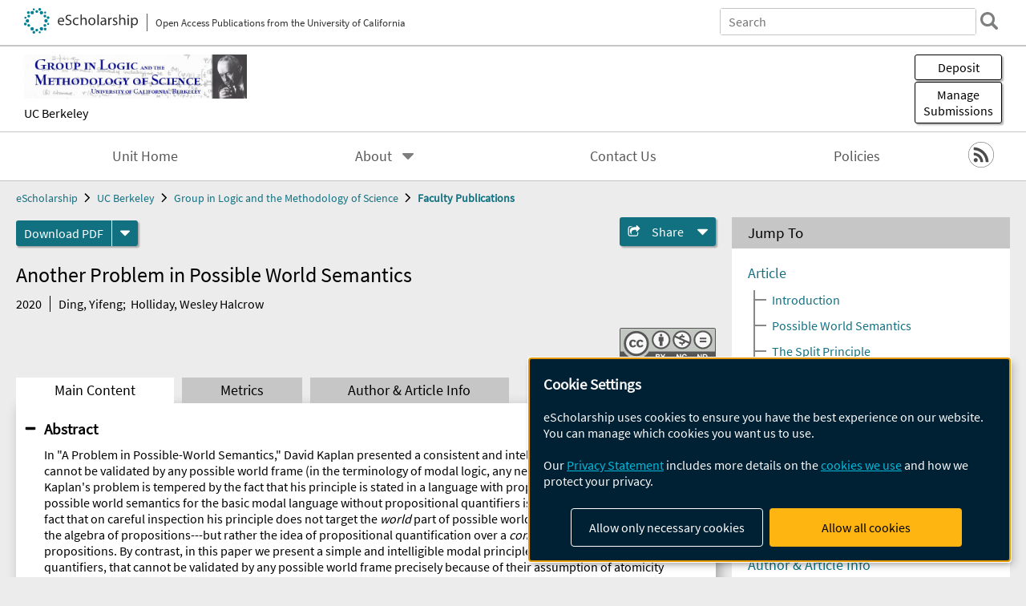

--- FILE ---
content_type: text/html; charset=UTF-8
request_url: https://escholarship.org/uc/item/27k2f44p
body_size: 2415
content:
<!DOCTYPE html>
<html lang="en">
<head>
    <meta charset="utf-8">
    <meta name="viewport" content="width=device-width, initial-scale=1">
    <title></title>
    <style>
        body {
            font-family: "Arial";
        }
    </style>
    <script type="text/javascript">
    window.awsWafCookieDomainList = [];
    window.gokuProps = {
"key":"AQIDAHjcYu/GjX+QlghicBgQ/7bFaQZ+m5FKCMDnO+vTbNg96AH7XoJD+7bDmymdW6GMZ6k+AAAAfjB8BgkqhkiG9w0BBwagbzBtAgEAMGgGCSqGSIb3DQEHATAeBglghkgBZQMEAS4wEQQMVIFNhaz76KVugrmXAgEQgDtGVq7E7Y6fkxKKduv/Q6512Po9nyO4TekQo+Qay8a5FW+zcaAx0Lpo8wR2+yrWbCAwWrRisDzcBY61fQ==",
          "iv":"D549lwHYvAAAAa4R",
          "context":"xW6Bp6ClOE9DDwCgsT8xHW2ttlNXaIv6CGQSps6GkTki3dEIRMonDxSU7YMewlDG5MFPYjtGbpDidHnSlImA63CkBreyJSvVWy09EtWMv13qL7yKywCUpUXDHZdC++tI2B7Vte8PyaCxkP/XZ/F5Ipu9ZEdGfu9TX+Xdq8RUw5DtnVElc7ThowabqgPWGd+70aTe3RBmH7kI3QFcglm7/6sM4AFkhfxLPOYT9HbXZOX9WLOqnu7M012+TDvQUHA/U0qGKbZ4iABpw69ZDp31pIX71jXQsyKkHaQj+TFdNUNct7GsrzqoW0KPXbJ36klOXDbpjff+QdFoK/gCAcuIhgBm/zngVHFtaFOCWvDh3rIgguPOmYxWTrK4MCgGq1M5WcrhgVbbD5XB4PFSzbEsU+HZe5pPv1uSeRs1jxQdr3tLM3JU1dVME9NaJu6Pt71loedHiIYgufvNh2s8YuwK/gsf4jTd6x1sAAkyXxJVWJz+H69CUiZPhIvTWDjTRmoMe293v0RLwZoGh34GOeFiJcuxT6D4IQpaqr5UmcfN420gQILzP+LBFurT1kSSHWNCwN8lsf27isrokva9N5MawjrZ8YVP8z5Ep83H+/rvUb4QSBydeduOPqzyIfQlHAiB/Xfbq89DoOfKelJYOrW1lBPeFf2LwbVubs2KvFdSH5A+k1Tj7B9Yb9EOwLgLEdPUhqDntkG4E8XTLuwbo8znB+xdSKY3lM2i1xFBoWA5qLo4D0tGYxYw8O6zCz8tGmclausaE5G2ODhsH37whvxCliDlgKFhgDVi"
};
    </script>
    <script src="https://5ec2a1ad32dc.d0db0a30.us-east-2.token.awswaf.com/5ec2a1ad32dc/60ea1a4c1295/553dc510dcaf/challenge.js"></script>
</head>
<body>
    <div id="challenge-container"></div>
    <script type="text/javascript">
        AwsWafIntegration.saveReferrer();
        AwsWafIntegration.checkForceRefresh().then((forceRefresh) => {
            if (forceRefresh) {
                AwsWafIntegration.forceRefreshToken().then(() => {
                    window.location.reload(true);
                });
            } else {
                AwsWafIntegration.getToken().then(() => {
                    window.location.reload(true);
                });
            }
        });
    </script>
    <noscript>
        <h1>JavaScript is disabled</h1>
        In order to continue, we need to verify that you're not a robot.
        This requires JavaScript. Enable JavaScript and then reload the page.
    </noscript>
</body>
</html>

--- FILE ---
content_type: text/html;charset=utf-8
request_url: https://escholarship.org/uc/item/27k2f44p
body_size: 4605
content:
<!DOCTYPE html>
<html lang="en" class="no-js">
<head>
  <meta charset="UTF-8">
  <meta name="viewport" content="width=device-width, initial-scale=1.0, user-scalable=yes">
  <title>Another Problem in Possible World Semantics</title>
  <meta id="meta-title" property="citation_title" content="Another Problem in Possible World Semantics"/>
  <meta id="og-title" property="og:title" content="Another Problem in Possible World Semantics"/>
  <meta name="twitter:widgets:autoload" content="off"/>
  <meta name="twitter:dnt" content="on"/>
  <meta name="twitter:widgets:csp" content="on"/>
  <meta name="google-site-verification" content="lQbRRf0vgPqMbnbCsgELjAjIIyJjiIWo917M7hBshvI"/>
  <meta id="meta-abstract" name="citation_abstract" content="In &quot;A Problem in Possible-World Semantics,&quot; David Kaplan presented a consistent and intelligible modal principle that cannot be validated by any possible world frame (in the terminology of modal logic, any neighborhood frame). However, Kaplan&#x27;s problem is tempered by the fact that his principle is stated in a language with propositional quantification, so possible world semantics for the basic modal language without propositional quantifiers is not directly affected, and the fact that on careful inspection his principle does not target the world part of possible world semantics---the atomicity&amp;nbsp;of the algebra of propositions---but rather the idea of propositional quantification over a complete&amp;nbsp;Boolean algebra of propositions. By contrast, in this paper we present a simple and intelligible modal principle, without propositional quantifiers, that cannot be validated by any possible world frame precisely because of their assumption of atomicity (i.e., the principle also cannot be validated by any atomic Boolean algebra expansion). It follows from a theorem of David Lewis that our logic is as simple as possible in terms of modal nesting depth (two). We prove the consistency of the logic using a generalization of possible world semantics known as possibility semantics. We also prove the completeness of the logic (and two other relevant logics) with respect to possibility semantics. Finally, we observe that the logic we identify naturally arises in the study of Peano Arithmetic."/>
  <meta id="meta-description" name="description" content="Author(s): Ding, Yifeng; Holliday, Wesley Halcrow | Abstract: In &quot;A Problem in Possible-World Semantics,&quot; David Kaplan presented a consistent and intelligible modal principle that cannot be validated by any possible world frame (in the terminology of modal logic, any neighborhood frame). However, Kaplan&#x27;s problem is tempered by the fact that his principle is stated in a language with propositional quantification, so possible world semantics for the basic modal language without propositional quantifiers is not directly affected, and the fact that on careful inspection his principle does not target the world part of possible world semantics---the atomicity&amp;nbsp;of the algebra of propositions---but rather the idea of propositional quantification over a complete&amp;nbsp;Boolean algebra of propositions. By contrast, in this paper we present a simple and intelligible modal principle, without propositional quantifiers, that cannot be validated by any possible world frame precisely because of their assumption of atomicity (i.e., the principle also cannot be validated by any atomic Boolean algebra expansion). It follows from a theorem of David Lewis that our logic is as simple as possible in terms of modal nesting depth (two). We prove the consistency of the logic using a generalization of possible world semantics known as possibility semantics. We also prove the completeness of the logic (and two other relevant logics) with respect to possibility semantics. Finally, we observe that the logic we identify naturally arises in the study of Peano Arithmetic."/>
  <meta id="og-description" name="og:description" content="Author(s): Ding, Yifeng; Holliday, Wesley Halcrow | Abstract: In &quot;A Problem in Possible-World Semantics,&quot; David Kaplan presented a consistent and intelligible modal principle that cannot be validated by any possible world frame (in the terminology of modal logic, any neighborhood frame). However, Kaplan&#x27;s problem is tempered by the fact that his principle is stated in a language with propositional quantification, so possible world semantics for the basic modal language without propositional quantifiers is not directly affected, and the fact that on careful inspection his principle does not target the world part of possible world semantics---the atomicity&amp;nbsp;of the algebra of propositions---but rather the idea of propositional quantification over a complete&amp;nbsp;Boolean algebra of propositions. By contrast, in this paper we present a simple and intelligible modal principle, without propositional quantifiers, that cannot be validated by any possible world frame precisely because of their assumption of atomicity (i.e., the principle also cannot be validated by any atomic Boolean algebra expansion). It follows from a theorem of David Lewis that our logic is as simple as possible in terms of modal nesting depth (two). We prove the consistency of the logic using a generalization of possible world semantics known as possibility semantics. We also prove the completeness of the logic (and two other relevant logics) with respect to possibility semantics. Finally, we observe that the logic we identify naturally arises in the study of Peano Arithmetic."/>
  <meta id="og-image" property="og:image" content="https://escholarship.org/images/escholarship-facebook2.jpg"/>
  <meta id="og-image-width" property="og:image:width" content="1242"/>
  <meta id="og-image-height" property="og:image:height" content="1242"/>
  <meta id="meta-author0" name="citation_author" content="Ding, Yifeng"/>
  <meta id="meta-author1" name="citation_author" content="Holliday, Wesley Halcrow"/>
  <meta id="meta-publication_date" name="citation_publication_date" content="2020-06-01"/>
  <meta id="meta-online_date" name="citation_online_date" content="2020-07-03"/>
  <meta id="meta-keywords" name="citation_keywords" content="Arts and Humanities; Physical Sciences and Mathematics"/>
  <meta id="meta-pdf_url" name="citation_pdf_url" content="https://escholarship.org/content/qt27k2f44p/qt27k2f44p.pdf"/>
  <link rel="canonical" href="https://escholarship.org/uc/item/27k2f44p"/>
  <link rel="stylesheet" href="/css/main-7833176c0ac6a17f.css">
  <noscript><style> .jsonly { display: none } </style></noscript>
  <!-- Matomo -->
  <!-- TBD Configure Matomo for SPA https://developer.matomo.org/guides/spa-tracking -->
  <script type="text/plain" data-type="application/javascript" data-name="matomo">
    var _paq = window._paq = window._paq || [];
    /* tracker methods like "setCustomDimension" should be called before "trackPageView" */
    _paq.push(['trackPageView']);
    _paq.push(['enableLinkTracking']);
    (function() {
      var u="//matomo.cdlib.org/";
      _paq.push(['setTrackerUrl', u+'matomo.php']);
      _paq.push(['setSiteId', '7']);
      var d=document, g=d.createElement('script'), s=d.getElementsByTagName('script')[0];
      g.async=true; g.src=u+'matomo.js'; s.parentNode.insertBefore(g,s);
      console.log('*** MATOMO LOADED ***');
    })();
  </script>
  <!-- End Matomo Code -->

</head>
<body>
  
<div id="main"><div data-reactroot=""><div class="body"><a href="#maincontent" class="c-skipnav">Skip to main content</a><div><div><header id="#top" class="c-header"><a class="c-header__logo2" href="/"><picture><source srcSet="/images/logo_eschol-small.svg" media="(min-width: 870px)"/><img src="/images/logo_eschol-mobile.svg" alt="eScholarship"/></picture><div class="c-header__logo2-tagline">Open Access Publications from the University of California</div></a><div class="c-header__search"><form class="c-search2"><div class="c-search2__inputs"><div class="c-search2__form"><label class="c-search2__label" for="global-search">Search eScholarship</label><input type="search" name="q" id="global-search" class="c-search2__field" placeholder="Search" autoComplete="off" autoCapitalize="off"/></div><fieldset><legend>Refine Search</legend><div class="c-search2__refine"><input type="radio" id="c-search2__refine-eschol" name="searchType" value="eScholarship" checked=""/><label for="c-search2__refine-eschol">All of eScholarship</label><input type="radio" id="c-search2__refine-campus" name="searchType" value="berkeleylogic_fp"/><label for="c-search2__refine-campus">This <!-- -->Series</label><input type="hidden" name="searchUnitType" value="series"/></div></fieldset></div><button type="submit" class="c-search2__submit-button" aria-label="search"></button><button type="button" class="c-search2__search-close-button" aria-label="close search field"></button></form></div><button class="c-header__search-open-button" aria-label="open search field"></button></header></div><div class="
      c-subheader
      has-banner
      is-wide
      has-campus-label
      is-black
    "><a class="c-subheader__title" href="/uc/berkeleylogic"><h1>Group in Logic and the Methodology of Science</h1></a><a class="c-subheader__banner" href="/uc/berkeleylogic"><img src="/cms-assets/7ff4c784d1957f8eeb3d20f2a8e9beb7057fa9e0e84e512035a5c36ea42c8809" alt="Faculty Publications banner"/></a><a class="c-subheader__campus" href="/uc/ucb">UC Berkeley</a><div id="wizardModalBase" class="c-subheader__buttons"><button id="wizardlyDeposit" class="o-button__3">Deposit</button><div class="c-modal"></div><button id="wizardlyManage" class="o-button__3">Manage<span class="c-subheader__button-fragment">Submissions</span></button><div class="c-modal"></div></div></div><div class="c-navbar"><nav class="c-nav"><details open="" class="c-nav__main"><summary class="c-nav__main-button">Menu</summary><ul class="c-nav__main-items"><li><a href="/uc/berkeleylogic">Unit Home</a></li><li><details class="c-nav__sub"><summary class="c-nav__sub-button">About</summary><div class="c-nav__sub-items"><button class="c-nav__sub-items-button" aria-label="return to menu">Main Menu</button><ul><li><a href="/uc/berkeleylogic/aboutUs">About Us</a></li></ul></div></details></li><li><a href="/uc/berkeleylogic/contactUs">Contact Us</a></li><li><a href="/uc/berkeleylogic/policyStatement">Policies</a></li></ul></details></nav><div class="c-socialicons"><a href="/rss/unit/berkeleylogic_fp"><img src="/images/logo_rss-circle-black.svg" alt="RSS"/></a></div></div><nav class="c-breadcrumb"><ul><li><a href="/">eScholarship</a></li><li><a href="/uc/ucb">UC Berkeley</a></li><li><a href="/uc/berkeleylogic">Group in Logic and the Methodology of Science</a></li><li><a class="c-breadcrumb-link--active" href="/uc/berkeleylogic_fp">Faculty Publications</a></li></ul></nav><div class="c-columns--sticky-sidebar"><main id="maincontent"><div><div class="c-itemactions"><div class="o-download"><a href="/content/qt27k2f44p/qt27k2f44p.pdf" class="o-download__button" download="eScholarship UC item 27k2f44p.pdf">Download <!-- -->PDF</a><details class="o-download__formats"><summary aria-label="formats"></summary><div><ul class="o-download__nested-menu"><li class="o-download__nested-list1">Main<ul><li><a href="/content/qt27k2f44p/qt27k2f44p.pdf" download="eScholarship UC item 27k2f44p.pdf">PDF</a></li></ul></li></ul></div></details></div><details class="c-share"><summary><span>Share</span></summary><div><div class="c-share__list"><a class="c-share__email" href="">Email</a><a class="c-share__facebook" href="">Facebook</a></div></div></details></div></div><h2 class="c-tabcontent__main-heading" tabindex="-1"><div class="c-clientmarkup">Another Problem in Possible World Semantics</div></h2><div class="c-authorlist"><time class="c-authorlist__year">2020</time><ul class="c-authorlist__list u-truncate-lines"><li class="c-authorlist__begin"><a href="/search/?q=author%3ADing%2C%20Yifeng">Ding, Yifeng</a>; </li><li class="c-authorlist__end"><a href="/search/?q=author%3AHolliday%2C%20Wesley%20Halcrow">Holliday, Wesley Halcrow</a> </li></ul></div><div class="c-pubinfo"><div class="pub-links-container"></div><div class="pub-license-container"><a href="https://creativecommons.org/licenses/by-nc-nd/4.0/" class="c-pubinfo__license"><img class="c-lazyimage" data-src="/images/cc-by-nc-nd-large.svg" alt="Creative Commons &#x27;BY-NC-ND&#x27; version 4.0 license"/></a></div></div><div class="c-tabs"><div class="c-tabs__tabs"><button class="c-tabs__button-more" aria-label="Show all tabs">...</button><button class="c-tabs__button--active">Main Content</button><button class="c-tabs__button">Metrics</button><button class="c-tabs__button">Author &amp; <!-- -->Article<!-- --> Info</button></div><div class="c-tabs__content"><div class="c-tabcontent"><a name="article_abstract"></a><details class="c-togglecontent" open=""><summary>Abstract</summary><div id="abstract-text"><div class="c-clientmarkup"><p>In "A Problem in Possible-World Semantics," David Kaplan presented a consistent and intelligible modal principle that cannot be validated by any possible world frame (in the terminology of modal logic, any neighborhood frame). However, Kaplan's problem is tempered by the fact that his principle is stated in a language with propositional quantification, so possible world semantics for the basic modal language without propositional quantifiers is not directly affected, and the fact that on careful inspection his principle does not target the <em>world</em> part of possible world semantics---the <em>atomicity</em>&nbsp;of the algebra of propositions---but rather the idea of propositional quantification over a <em>complete</em>&nbsp;Boolean algebra of propositions. By contrast, in this paper we present a simple and intelligible modal principle, without propositional quantifiers, that cannot be validated by any possible world frame precisely because of their assumption of atomicity (i.e., the principle also cannot be validated by any atomic Boolean algebra expansion). It follows from a theorem of David Lewis that our logic is as simple as possible in terms of modal nesting depth (two). We prove the consistency of the logic using a generalization of possible world semantics known as <em>possibility semantics</em>. We also prove the completeness of the logic (and two other relevant logics) with respect to possibility semantics. Finally, we observe that the logic we identify naturally arises in the study of Peano Arithmetic.</p></div></div></details></div><p><br/></p></div></div></main><aside><section class="o-columnbox1"><header><h2>Jump To</h2></header><div class="c-jump"><a href="/uc/item/27k2f44p">Article</a><ul class="c-jump__tree" aria-labelledby="c-jump__label"><li><a href="/uc/item/27k2f44p">Introduction</a></li><li><a href="/uc/item/27k2f44p">Possible World Semantics</a></li><li><a href="/uc/item/27k2f44p">The Split Principle</a></li><li><a href="/uc/item/27k2f44p">Possibility Semantics</a></li><li><a href="/uc/item/27k2f44p">Consistency</a></li><li><a href="/uc/item/27k2f44p">Completeness</a></li><li><a href="/uc/item/27k2f44p">Split in Peano Arithmetic</a></li><li><a href="/uc/item/27k2f44p">Conclusion</a></li><li><a href="/uc/item/27k2f44p">References</a></li></ul><ul class="c-jump__siblings"><li><a href="/uc/item/27k2f44p">Metrics</a></li><li><a href="/uc/item/27k2f44p">Author &amp; <!-- -->Article<!-- --> Info</a></li></ul></div></section><div><section class="o-columnbox1"><header><h2>Related Items</h2></header><ul class="c-relateditems"><li><h3><a class="o-textlink__secondary" href="/uc/item/2g73d7qv"><div class="c-clientmarkup">Voting Theory in the Lean Theorem Prover</div></a></h3><div class="c-authorlist"><ul class="c-authorlist__list u-truncate-lines" style="--line-clamp-lines:2"><li class="c-authorlist__begin"><a href="/search/?q=author%3AHolliday%2C%20Wesley%20Halcrow">Holliday, Wesley Halcrow</a>; </li><li><a href="/search/?q=author%3ANorman%2C%20Chase">Norman, Chase</a>; </li><li class="c-authorlist__end"><a href="/search/?q=author%3APacuit%2C%20Eric">Pacuit, Eric</a> </li></ul></div></li><li><h3><a class="o-textlink__secondary" href="/uc/item/4w2083v3"><div class="c-clientmarkup">Three roads to complete lattices:&nbsp;orders, compatibility, polarity</div></a></h3><div class="c-authorlist"><ul class="c-authorlist__list u-truncate-lines" style="--line-clamp-lines:2"><li class="c-authorlist__begin"><a href="/search/?q=author%3AHolliday%2C%20Wesley%20Halcrow">Holliday, Wesley Halcrow</a> </li></ul></div></li><li><h3><a class="o-textlink__secondary" href="/uc/item/4z83s9z9"><div class="c-clientmarkup">Compatibility and accessibility: lattice representations for semantics of non-classical and modal logics</div></a></h3><div class="c-authorlist"><ul class="c-authorlist__list u-truncate-lines" style="--line-clamp-lines:2"><li class="c-authorlist__begin"><a href="/search/?q=author%3AHolliday%2C%20Wesley%20Halcrow">Holliday, Wesley Halcrow</a> </li></ul></div></li><li><h3><a class="o-textlink__secondary" href="/uc/item/57q7t509"><div class="c-clientmarkup">Compatibility, compossibility, and epistemic modality</div></a></h3><div class="c-authorlist"><ul class="c-authorlist__list u-truncate-lines" style="--line-clamp-lines:2"><li class="c-authorlist__begin"><a href="/search/?q=author%3AHolliday%2C%20Wesley%20Halcrow">Holliday, Wesley Halcrow</a>; </li><li class="c-authorlist__end"><a href="/search/?q=author%3AMandelkern%2C%20Matthew">Mandelkern, Matthew</a> </li></ul></div></li><li><h3><a class="o-textlink__secondary" href="/uc/item/9ts1b228"><div class="c-clientmarkup">Possibility Semantics</div></a></h3><div class="c-authorlist"><ul class="c-authorlist__list u-truncate-lines" style="--line-clamp-lines:2"><li class="c-authorlist__begin"><a href="/search/?q=author%3AHolliday%2C%20Wesley%20Halcrow">Holliday, Wesley Halcrow</a> </li></ul></div></li></ul></section></div></aside></div></div><div><div class="c-toplink"><a href="javascript:window.scrollTo(0, 0)">Top</a></div><footer class="c-footer"><nav class="c-footer__nav"><ul><li><a href="/">Home</a></li><li><a href="/aboutEschol">About eScholarship</a></li><li><a href="/campuses">Campus Sites</a></li><li><a href="/ucoapolicies">UC Open Access Policy</a></li><li><a href="/publishing">eScholarship Publishing</a></li><li><a href="https://www.cdlib.org/about/accessibility.html">Accessibility</a></li><li><a href="/privacypolicy">Privacy Statement</a></li><li><a href="/policies">Site Policies</a></li><li><a href="/terms">Terms of Use</a></li><li><a href="/login"><strong>Admin Login</strong></a></li><li><a href="https://help.escholarship.org"><strong>Help</strong></a></li></ul></nav><div class="c-footer__logo"><a href="/"><img class="c-lazyimage" data-src="/images/logo_footer-eschol.svg" alt="eScholarship, University of California"/></a></div><div class="c-footer__copyright">Powered by the<br/><a href="http://www.cdlib.org">California Digital Library</a><br/>Copyright © 2017<br/>The Regents of the University of California</div></footer></div></div></div></div>
  <script src="/js/vendors~app-bundle-40f945472751ff4be6bd.js"></script>
  <script src="/js/app-bundle-e059458a5b2b31bd00e7.js"></script>
</body>
</html>


--- FILE ---
content_type: image/svg+xml
request_url: https://escholarship.org/images/cc-by-nc-nd-large.svg
body_size: 3357
content:
<svg xmlns="http://www.w3.org/2000/svg" width="120" height="42" version="1"><path d="M3.41.446l113.352.202c1.584 0 3-.236 3 3.16l-.14 37.329H.548V3.669C.548 1.995.71.446 3.41.446z" fill="#aab2ab"/><path d="M117.753 0H2.248A2.25 2.25 0 0 0 0 2.247v39.246c0 .28.227.507.508.507h118.984c.28 0 .508-.227.508-.507V2.247A2.25 2.25 0 0 0 117.753 0zM2.248 1.015h115.505c.68 0 1.232.553 1.232 1.232V29.46H36.429c-3.026 5.47-8.857 9.185-15.547 9.185-6.693 0-12.521-3.71-15.545-9.185H1.015V2.247c0-.68.553-1.232 1.233-1.232z"/><path d="M34.523 19.545c.005 7.53-6.097 13.636-13.627 13.642-7.53.004-13.638-6.096-13.643-13.626v-.016C7.248 12.015 13.35 5.908 20.88 5.903 28.41 5.9 34.519 12 34.523 19.528v.017z" fill="#fff"/><path d="M31.973 8.44c3.023 3.024 4.535 6.726 4.535 11.105 0 4.38-1.486 8.042-4.458 10.988-3.154 3.102-6.88 4.653-11.182 4.653-4.249 0-7.911-1.538-10.986-4.615-3.076-3.075-4.613-6.75-4.613-11.026 0-4.275 1.537-7.977 4.613-11.105 2.997-3.024 6.66-4.536 10.986-4.536 4.38 0 8.08 1.512 11.105 4.536zm-20.056 2.034c-2.556 2.581-3.834 5.606-3.834 9.075 0 3.468 1.266 6.466 3.795 8.996 2.53 2.529 5.542 3.794 9.037 3.794 3.495 0 6.532-1.278 9.115-3.833 2.451-2.373 3.677-5.358 3.677-8.957 0-3.572-1.246-6.604-3.738-9.095-2.49-2.49-5.508-3.735-9.054-3.735-3.546 0-6.547 1.252-8.998 3.755zm6.727 7.549c-.39-.852-.974-1.277-1.755-1.277-1.378 0-2.067.928-2.067 2.783 0 1.856.69 2.783 2.067 2.783.91 0 1.56-.452 1.95-1.357l1.912 1.017c-.911 1.618-2.278 2.428-4.1 2.428-1.405 0-2.53-.43-3.376-1.292-.846-.862-1.27-2.05-1.27-3.563 0-1.488.438-2.67 1.309-3.544.872-.875 1.958-1.311 3.26-1.311 1.926 0 3.304.758 4.139 2.274l-2.07 1.059zm8.99 0c-.39-.852-.964-1.277-1.72-1.277-1.405 0-2.11.928-2.11 2.783 0 1.856.705 2.783 2.11 2.783.913 0 1.552-.452 1.916-1.357l1.953 1.017c-.91 1.618-2.274 2.428-4.092 2.428-1.404 0-2.527-.43-3.372-1.292-.843-.862-1.266-2.05-1.266-3.563 0-1.488.429-2.67 1.286-3.544.857-.875 1.948-1.311 3.274-1.311 1.922 0 3.3.758 4.13 2.274l-2.109 1.059z"/><path d="M48.093 32.747c.316 0 .605.029.865.084.26.055.482.146.669.274.185.126.329.295.431.504.102.21.154.47.154.78 0 .333-.076.61-.228.833-.152.223-.376.405-.674.547.41.118.715.323.917.617.202.294.303.649.303 1.063 0 .334-.065.623-.195.867s-.306.444-.525.598c-.22.155-.472.27-.753.344a3.381 3.381 0 0 1-.87.111h-3.216v-6.622h3.122zm-.185 2.679c.259 0 .473-.062.64-.186.167-.123.25-.323.25-.6a.768.768 0 0 0-.083-.38.625.625 0 0 0-.223-.232.945.945 0 0 0-.32-.115 2.159 2.159 0 0 0-.377-.032h-1.364v1.545h1.477zm.084 2.81c.143 0 .279-.014.409-.042a1.04 1.04 0 0 0 .344-.139.704.704 0 0 0 .237-.265.901.901 0 0 0 .088-.425c0-.34-.096-.583-.288-.728-.192-.145-.445-.218-.762-.218h-1.59v1.817h1.562zm2.795-5.489h1.634l1.55 2.616 1.542-2.616h1.623l-2.458 4.08v2.542h-1.46v-2.578l-2.43-4.044zm21.73 0l2.767 4.443h.016v-4.443h1.366v6.622H75.21l-2.756-4.433h-.018v4.433h-1.367v-6.622h1.45zm9.678 1.765a1.492 1.492 0 0 0-.766-.612 1.504 1.504 0 0 0-.514-.089c-.328 0-.607.063-.836.19a1.56 1.56 0 0 0-.556.51 2.232 2.232 0 0 0-.311.727 3.613 3.613 0 0 0 0 1.655c.065.263.169.5.311.71.142.21.327.378.556.505.23.127.508.19.836.19.444 0 .793-.136 1.043-.409.25-.271.404-.63.46-1.076h1.41a3.37 3.37 0 0 1-.288 1.123 2.596 2.596 0 0 1-1.503 1.394c-.34.125-.715.187-1.122.187-.508 0-.964-.088-1.37-.265a2.94 2.94 0 0 1-1.025-.728 3.216 3.216 0 0 1-.642-1.09 4.005 4.005 0 0 1-.223-1.351c0-.495.075-.954.223-1.378.149-.424.362-.794.642-1.11a2.938 2.938 0 0 1 1.026-.742c.405-.18.861-.269 1.369-.269.365 0 .71.053 1.034.159.325.104.616.258.872.46.257.2.469.45.636.747a2.7 2.7 0 0 1 .315 1.02h-1.41a1.182 1.182 0 0 0-.167-.458zm16.16-1.765l2.767 4.443h.016v-4.443h1.366v6.622h-1.457l-2.756-4.433h-.018v4.433h-1.367v-6.622h1.45zm8.285 0c.428 0 .825.068 1.194.204.369.136.687.34.957.613.269.271.48.612.63 1.02.153.408.229.887.229 1.437 0 .483-.062.927-.186 1.336-.124.407-.311.76-.561 1.056a2.643 2.643 0 0 1-.939.701c-.375.17-.815.255-1.324.255h-2.86v-6.622h2.86zm-.102 5.396c.211 0 .415-.034.613-.102a1.34 1.34 0 0 0 .529-.339c.154-.157.278-.362.371-.615.093-.253.14-.563.14-.927 0-.334-.033-.634-.098-.903a1.798 1.798 0 0 0-.32-.69 1.421 1.421 0 0 0-.59-.44c-.244-.103-.546-.153-.904-.153h-1.039v4.169h1.298zM87.801 14.981c.005 5.5-4.451 9.962-9.953 9.967-5.5.003-9.963-4.453-9.967-9.952v-.015c-.004-5.5 4.453-9.962 9.954-9.967 5.5-.003 9.963 4.453 9.966 9.952v.015z" fill="#fff"/><path d="M77.826 3.386c3.252 0 6 1.12 8.244 3.362 2.245 2.242 3.368 4.987 3.368 8.233 0 3.246-1.104 5.962-3.31 8.146-2.342 2.3-5.11 3.449-8.302 3.449-3.153 0-5.873-1.14-8.156-3.42-2.284-2.28-3.425-5.006-3.425-8.175 0-3.17 1.141-5.914 3.425-8.233 2.225-2.241 4.944-3.362 8.156-3.362zm-8.972 8.48a9.289 9.289 0 0 0-.52 3.115c0 2.57.94 4.792 2.817 6.667 1.877 1.874 4.112 2.811 6.705 2.811 2.592 0 4.846-.946 6.762-2.84a8.928 8.928 0 0 0 1.585-2.028l-4.372-1.947c-.296 1.471-1.607 2.464-3.191 2.58v1.789h-1.331v-1.788c-1.302-.015-2.559-.547-3.52-1.388l1.597-1.61c.769.723 1.538 1.048 2.588 1.048.68 0 1.435-.266 1.435-1.153a.867.867 0 0 0-.313-.696l-1.106-.491-1.376-.614-1.837-.818-5.923-2.637zm9.002-6.393c-2.633 0-4.857.927-6.677 2.783-.495.5-.926 1.021-1.29 1.566l4.431 1.974c.401-1.23 1.57-1.976 2.989-2.059V7.95h1.331v1.788c.917.044 1.923.296 2.913 1.063l-1.523 1.567c-.562-.4-1.272-.68-1.982-.68-.576 0-1.39.177-1.39.901 0 .11.037.207.104.295l1.483.659 1.004.447c.641.287 1.254.558 1.86.829l5.943 2.645c.196-.778.295-1.606.295-2.482 0-2.647-.929-4.89-2.786-6.725-1.84-1.856-4.073-2.783-6.705-2.783z"/><path d="M114.668 14.981c.005 5.845-4.73 10.587-10.576 10.592-5.846.003-10.589-4.731-10.593-10.577v-.015C93.495 9.136 98.23 4.394 104.076 4.39c5.846-.005 10.588 4.73 10.592 10.575v.016z" fill="#fff"/><path d="M103.918 3.386c-3.212 0-5.931 1.12-8.157 3.362-2.283 2.319-3.425 5.063-3.425 8.233 0 3.17 1.142 5.894 3.425 8.174 2.283 2.28 5.003 3.42 8.157 3.42 3.193 0 5.96-1.15 8.302-3.448 2.205-2.184 3.309-4.9 3.309-8.146 0-3.248-1.123-5.99-3.368-8.233-2.244-2.242-4.993-3.362-8.243-3.362zm.028 2.086c2.632 0 4.867.928 6.706 2.784 1.858 1.835 2.786 4.077 2.786 6.725 0 2.667-.909 4.88-2.727 6.638-1.917 1.894-4.172 2.84-6.765 2.84s-4.828-.937-6.705-2.812c-1.877-1.874-2.815-4.097-2.815-6.666 0-2.571.948-4.812 2.845-6.725 1.819-1.856 4.043-2.784 6.675-2.784z"/><path d="M108.313 12.233h-8.428v1.996h8.428v-1.996zm0 3.726h-8.428v1.996h8.428V15.96z"/><g transform="matrix(.99377 0 0 .99367 -437.12 0)"><circle cx="491.947" cy="15.314" r="10.806" fill="#fff"/><path d="M495.075 12.187a.754.754 0 0 0-.754-.753h-4.773a.754.754 0 0 0-.754.753v4.773h1.332v5.652h3.617V16.96h1.332v-4.773z"/><circle cx="491.935" cy="9.172" r="1.632"/><path clip-rule="evenodd" d="M491.92 3.408c-3.232 0-5.968 1.127-8.208 3.384-2.297 2.333-3.446 5.095-3.446 8.284 0 3.189 1.149 5.932 3.446 8.227 2.298 2.294 5.035 3.442 8.207 3.442 3.213 0 5.999-1.157 8.355-3.472 2.22-2.197 3.329-4.93 3.329-8.197 0-3.268-1.129-6.029-3.388-8.285-2.258-2.256-5.023-3.383-8.296-3.383zm.03 2.1c2.648 0 4.896.933 6.746 2.8 1.87 1.847 2.805 4.104 2.805 6.768 0 2.683-.916 4.91-2.747 6.68-1.927 1.906-4.196 2.859-6.804 2.859-2.61 0-4.86-.943-6.748-2.83-1.889-1.886-2.833-4.122-2.833-6.71 0-2.586.954-4.842 2.862-6.767 1.831-1.867 4.07-2.8 6.719-2.8z" fill-rule="evenodd"/></g></svg>